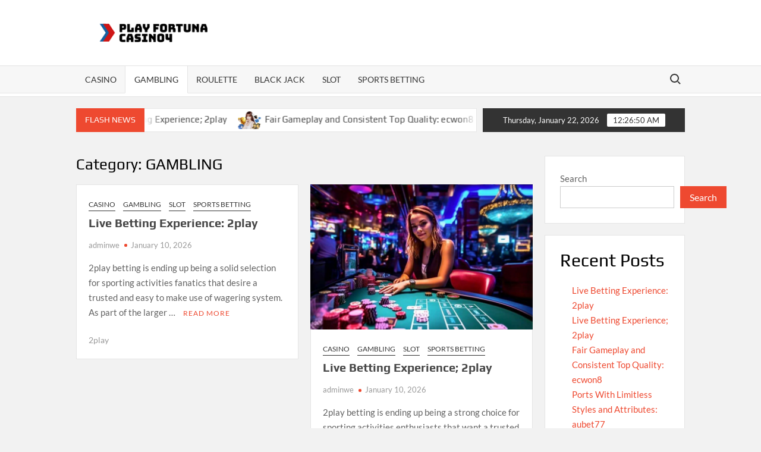

--- FILE ---
content_type: text/html; charset=UTF-8
request_url: https://play-fortuna-casino4.com/category/gambling/
body_size: 12163
content:
<!doctype html>
<html lang="en-US" prefix="og: https://ogp.me/ns#">
<head>
	<meta charset="UTF-8">
	<meta name="viewport" content="width=device-width">
	<link rel="profile" href="https://gmpg.org/xfn/11">

				 			 			 			 			 			 			 
<!-- Search Engine Optimization by Rank Math - https://rankmath.com/ -->
<title>GAMBLING - Play Fortuna Casino4</title>
<meta name="robots" content="follow, index, max-snippet:-1, max-video-preview:-1, max-image-preview:large"/>
<link rel="canonical" href="https://play-fortuna-casino4.com/category/gambling/" />
<link rel="next" href="https://play-fortuna-casino4.com/category/gambling/page/2/" />
<meta property="og:locale" content="en_US" />
<meta property="og:type" content="article" />
<meta property="og:title" content="GAMBLING - Play Fortuna Casino4" />
<meta property="og:url" content="https://play-fortuna-casino4.com/category/gambling/" />
<meta property="og:site_name" content="Play Fortuna Casino4" />
<meta name="twitter:card" content="summary_large_image" />
<meta name="twitter:title" content="GAMBLING - Play Fortuna Casino4" />
<meta name="twitter:label1" content="Posts" />
<meta name="twitter:data1" content="80" />
<script type="application/ld+json" class="rank-math-schema">{"@context":"https://schema.org","@graph":[{"@type":"Person","@id":"https://play-fortuna-casino4.com/#person","name":"Play Fortuna Casino4","image":{"@type":"ImageObject","@id":"https://play-fortuna-casino4.com/#logo","url":"https://play-fortuna-casino4.com/wp-content/uploads/2022/02/Screenshot6-150x93.png","contentUrl":"https://play-fortuna-casino4.com/wp-content/uploads/2022/02/Screenshot6-150x93.png","caption":"Play Fortuna Casino4","inLanguage":"en-US"}},{"@type":"WebSite","@id":"https://play-fortuna-casino4.com/#website","url":"https://play-fortuna-casino4.com","name":"Play Fortuna Casino4","publisher":{"@id":"https://play-fortuna-casino4.com/#person"},"inLanguage":"en-US"},{"@type":"CollectionPage","@id":"https://play-fortuna-casino4.com/category/gambling/#webpage","url":"https://play-fortuna-casino4.com/category/gambling/","name":"GAMBLING - Play Fortuna Casino4","isPartOf":{"@id":"https://play-fortuna-casino4.com/#website"},"inLanguage":"en-US"}]}</script>
<!-- /Rank Math WordPress SEO plugin -->

<link rel="alternate" type="application/rss+xml" title="Play Fortuna Casino4 &raquo; Feed" href="https://play-fortuna-casino4.com/feed/" />
<link rel="alternate" type="application/rss+xml" title="Play Fortuna Casino4 &raquo; GAMBLING Category Feed" href="https://play-fortuna-casino4.com/category/gambling/feed/" />
<style id='wp-img-auto-sizes-contain-inline-css' type='text/css'>
img:is([sizes=auto i],[sizes^="auto," i]){contain-intrinsic-size:3000px 1500px}
/*# sourceURL=wp-img-auto-sizes-contain-inline-css */
</style>

<style id='wp-emoji-styles-inline-css' type='text/css'>

	img.wp-smiley, img.emoji {
		display: inline !important;
		border: none !important;
		box-shadow: none !important;
		height: 1em !important;
		width: 1em !important;
		margin: 0 0.07em !important;
		vertical-align: -0.1em !important;
		background: none !important;
		padding: 0 !important;
	}
/*# sourceURL=wp-emoji-styles-inline-css */
</style>
<link rel='stylesheet' id='wp-block-library-css' href='https://play-fortuna-casino4.com/wp-includes/css/dist/block-library/style.min.css?ver=6.9' type='text/css' media='all' />
<style id='wp-block-archives-inline-css' type='text/css'>
.wp-block-archives{box-sizing:border-box}.wp-block-archives-dropdown label{display:block}
/*# sourceURL=https://play-fortuna-casino4.com/wp-includes/blocks/archives/style.min.css */
</style>
<style id='wp-block-categories-inline-css' type='text/css'>
.wp-block-categories{box-sizing:border-box}.wp-block-categories.alignleft{margin-right:2em}.wp-block-categories.alignright{margin-left:2em}.wp-block-categories.wp-block-categories-dropdown.aligncenter{text-align:center}.wp-block-categories .wp-block-categories__label{display:block;width:100%}
/*# sourceURL=https://play-fortuna-casino4.com/wp-includes/blocks/categories/style.min.css */
</style>
<style id='wp-block-heading-inline-css' type='text/css'>
h1:where(.wp-block-heading).has-background,h2:where(.wp-block-heading).has-background,h3:where(.wp-block-heading).has-background,h4:where(.wp-block-heading).has-background,h5:where(.wp-block-heading).has-background,h6:where(.wp-block-heading).has-background{padding:1.25em 2.375em}h1.has-text-align-left[style*=writing-mode]:where([style*=vertical-lr]),h1.has-text-align-right[style*=writing-mode]:where([style*=vertical-rl]),h2.has-text-align-left[style*=writing-mode]:where([style*=vertical-lr]),h2.has-text-align-right[style*=writing-mode]:where([style*=vertical-rl]),h3.has-text-align-left[style*=writing-mode]:where([style*=vertical-lr]),h3.has-text-align-right[style*=writing-mode]:where([style*=vertical-rl]),h4.has-text-align-left[style*=writing-mode]:where([style*=vertical-lr]),h4.has-text-align-right[style*=writing-mode]:where([style*=vertical-rl]),h5.has-text-align-left[style*=writing-mode]:where([style*=vertical-lr]),h5.has-text-align-right[style*=writing-mode]:where([style*=vertical-rl]),h6.has-text-align-left[style*=writing-mode]:where([style*=vertical-lr]),h6.has-text-align-right[style*=writing-mode]:where([style*=vertical-rl]){rotate:180deg}
/*# sourceURL=https://play-fortuna-casino4.com/wp-includes/blocks/heading/style.min.css */
</style>
<style id='wp-block-latest-comments-inline-css' type='text/css'>
ol.wp-block-latest-comments{box-sizing:border-box;margin-left:0}:where(.wp-block-latest-comments:not([style*=line-height] .wp-block-latest-comments__comment)){line-height:1.1}:where(.wp-block-latest-comments:not([style*=line-height] .wp-block-latest-comments__comment-excerpt p)){line-height:1.8}.has-dates :where(.wp-block-latest-comments:not([style*=line-height])),.has-excerpts :where(.wp-block-latest-comments:not([style*=line-height])){line-height:1.5}.wp-block-latest-comments .wp-block-latest-comments{padding-left:0}.wp-block-latest-comments__comment{list-style:none;margin-bottom:1em}.has-avatars .wp-block-latest-comments__comment{list-style:none;min-height:2.25em}.has-avatars .wp-block-latest-comments__comment .wp-block-latest-comments__comment-excerpt,.has-avatars .wp-block-latest-comments__comment .wp-block-latest-comments__comment-meta{margin-left:3.25em}.wp-block-latest-comments__comment-excerpt p{font-size:.875em;margin:.36em 0 1.4em}.wp-block-latest-comments__comment-date{display:block;font-size:.75em}.wp-block-latest-comments .avatar,.wp-block-latest-comments__comment-avatar{border-radius:1.5em;display:block;float:left;height:2.5em;margin-right:.75em;width:2.5em}.wp-block-latest-comments[class*=-font-size] a,.wp-block-latest-comments[style*=font-size] a{font-size:inherit}
/*# sourceURL=https://play-fortuna-casino4.com/wp-includes/blocks/latest-comments/style.min.css */
</style>
<style id='wp-block-latest-posts-inline-css' type='text/css'>
.wp-block-latest-posts{box-sizing:border-box}.wp-block-latest-posts.alignleft{margin-right:2em}.wp-block-latest-posts.alignright{margin-left:2em}.wp-block-latest-posts.wp-block-latest-posts__list{list-style:none}.wp-block-latest-posts.wp-block-latest-posts__list li{clear:both;overflow-wrap:break-word}.wp-block-latest-posts.is-grid{display:flex;flex-wrap:wrap}.wp-block-latest-posts.is-grid li{margin:0 1.25em 1.25em 0;width:100%}@media (min-width:600px){.wp-block-latest-posts.columns-2 li{width:calc(50% - .625em)}.wp-block-latest-posts.columns-2 li:nth-child(2n){margin-right:0}.wp-block-latest-posts.columns-3 li{width:calc(33.33333% - .83333em)}.wp-block-latest-posts.columns-3 li:nth-child(3n){margin-right:0}.wp-block-latest-posts.columns-4 li{width:calc(25% - .9375em)}.wp-block-latest-posts.columns-4 li:nth-child(4n){margin-right:0}.wp-block-latest-posts.columns-5 li{width:calc(20% - 1em)}.wp-block-latest-posts.columns-5 li:nth-child(5n){margin-right:0}.wp-block-latest-posts.columns-6 li{width:calc(16.66667% - 1.04167em)}.wp-block-latest-posts.columns-6 li:nth-child(6n){margin-right:0}}:root :where(.wp-block-latest-posts.is-grid){padding:0}:root :where(.wp-block-latest-posts.wp-block-latest-posts__list){padding-left:0}.wp-block-latest-posts__post-author,.wp-block-latest-posts__post-date{display:block;font-size:.8125em}.wp-block-latest-posts__post-excerpt,.wp-block-latest-posts__post-full-content{margin-bottom:1em;margin-top:.5em}.wp-block-latest-posts__featured-image a{display:inline-block}.wp-block-latest-posts__featured-image img{height:auto;max-width:100%;width:auto}.wp-block-latest-posts__featured-image.alignleft{float:left;margin-right:1em}.wp-block-latest-posts__featured-image.alignright{float:right;margin-left:1em}.wp-block-latest-posts__featured-image.aligncenter{margin-bottom:1em;text-align:center}
/*# sourceURL=https://play-fortuna-casino4.com/wp-includes/blocks/latest-posts/style.min.css */
</style>
<style id='wp-block-search-inline-css' type='text/css'>
.wp-block-search__button{margin-left:10px;word-break:normal}.wp-block-search__button.has-icon{line-height:0}.wp-block-search__button svg{height:1.25em;min-height:24px;min-width:24px;width:1.25em;fill:currentColor;vertical-align:text-bottom}:where(.wp-block-search__button){border:1px solid #ccc;padding:6px 10px}.wp-block-search__inside-wrapper{display:flex;flex:auto;flex-wrap:nowrap;max-width:100%}.wp-block-search__label{width:100%}.wp-block-search.wp-block-search__button-only .wp-block-search__button{box-sizing:border-box;display:flex;flex-shrink:0;justify-content:center;margin-left:0;max-width:100%}.wp-block-search.wp-block-search__button-only .wp-block-search__inside-wrapper{min-width:0!important;transition-property:width}.wp-block-search.wp-block-search__button-only .wp-block-search__input{flex-basis:100%;transition-duration:.3s}.wp-block-search.wp-block-search__button-only.wp-block-search__searchfield-hidden,.wp-block-search.wp-block-search__button-only.wp-block-search__searchfield-hidden .wp-block-search__inside-wrapper{overflow:hidden}.wp-block-search.wp-block-search__button-only.wp-block-search__searchfield-hidden .wp-block-search__input{border-left-width:0!important;border-right-width:0!important;flex-basis:0;flex-grow:0;margin:0;min-width:0!important;padding-left:0!important;padding-right:0!important;width:0!important}:where(.wp-block-search__input){appearance:none;border:1px solid #949494;flex-grow:1;font-family:inherit;font-size:inherit;font-style:inherit;font-weight:inherit;letter-spacing:inherit;line-height:inherit;margin-left:0;margin-right:0;min-width:3rem;padding:8px;text-decoration:unset!important;text-transform:inherit}:where(.wp-block-search__button-inside .wp-block-search__inside-wrapper){background-color:#fff;border:1px solid #949494;box-sizing:border-box;padding:4px}:where(.wp-block-search__button-inside .wp-block-search__inside-wrapper) .wp-block-search__input{border:none;border-radius:0;padding:0 4px}:where(.wp-block-search__button-inside .wp-block-search__inside-wrapper) .wp-block-search__input:focus{outline:none}:where(.wp-block-search__button-inside .wp-block-search__inside-wrapper) :where(.wp-block-search__button){padding:4px 8px}.wp-block-search.aligncenter .wp-block-search__inside-wrapper{margin:auto}.wp-block[data-align=right] .wp-block-search.wp-block-search__button-only .wp-block-search__inside-wrapper{float:right}
/*# sourceURL=https://play-fortuna-casino4.com/wp-includes/blocks/search/style.min.css */
</style>
<style id='wp-block-group-inline-css' type='text/css'>
.wp-block-group{box-sizing:border-box}:where(.wp-block-group.wp-block-group-is-layout-constrained){position:relative}
/*# sourceURL=https://play-fortuna-casino4.com/wp-includes/blocks/group/style.min.css */
</style>
<style id='global-styles-inline-css' type='text/css'>
:root{--wp--preset--aspect-ratio--square: 1;--wp--preset--aspect-ratio--4-3: 4/3;--wp--preset--aspect-ratio--3-4: 3/4;--wp--preset--aspect-ratio--3-2: 3/2;--wp--preset--aspect-ratio--2-3: 2/3;--wp--preset--aspect-ratio--16-9: 16/9;--wp--preset--aspect-ratio--9-16: 9/16;--wp--preset--color--black: #000000;--wp--preset--color--cyan-bluish-gray: #abb8c3;--wp--preset--color--white: #ffffff;--wp--preset--color--pale-pink: #f78da7;--wp--preset--color--vivid-red: #cf2e2e;--wp--preset--color--luminous-vivid-orange: #ff6900;--wp--preset--color--luminous-vivid-amber: #fcb900;--wp--preset--color--light-green-cyan: #7bdcb5;--wp--preset--color--vivid-green-cyan: #00d084;--wp--preset--color--pale-cyan-blue: #8ed1fc;--wp--preset--color--vivid-cyan-blue: #0693e3;--wp--preset--color--vivid-purple: #9b51e0;--wp--preset--gradient--vivid-cyan-blue-to-vivid-purple: linear-gradient(135deg,rgb(6,147,227) 0%,rgb(155,81,224) 100%);--wp--preset--gradient--light-green-cyan-to-vivid-green-cyan: linear-gradient(135deg,rgb(122,220,180) 0%,rgb(0,208,130) 100%);--wp--preset--gradient--luminous-vivid-amber-to-luminous-vivid-orange: linear-gradient(135deg,rgb(252,185,0) 0%,rgb(255,105,0) 100%);--wp--preset--gradient--luminous-vivid-orange-to-vivid-red: linear-gradient(135deg,rgb(255,105,0) 0%,rgb(207,46,46) 100%);--wp--preset--gradient--very-light-gray-to-cyan-bluish-gray: linear-gradient(135deg,rgb(238,238,238) 0%,rgb(169,184,195) 100%);--wp--preset--gradient--cool-to-warm-spectrum: linear-gradient(135deg,rgb(74,234,220) 0%,rgb(151,120,209) 20%,rgb(207,42,186) 40%,rgb(238,44,130) 60%,rgb(251,105,98) 80%,rgb(254,248,76) 100%);--wp--preset--gradient--blush-light-purple: linear-gradient(135deg,rgb(255,206,236) 0%,rgb(152,150,240) 100%);--wp--preset--gradient--blush-bordeaux: linear-gradient(135deg,rgb(254,205,165) 0%,rgb(254,45,45) 50%,rgb(107,0,62) 100%);--wp--preset--gradient--luminous-dusk: linear-gradient(135deg,rgb(255,203,112) 0%,rgb(199,81,192) 50%,rgb(65,88,208) 100%);--wp--preset--gradient--pale-ocean: linear-gradient(135deg,rgb(255,245,203) 0%,rgb(182,227,212) 50%,rgb(51,167,181) 100%);--wp--preset--gradient--electric-grass: linear-gradient(135deg,rgb(202,248,128) 0%,rgb(113,206,126) 100%);--wp--preset--gradient--midnight: linear-gradient(135deg,rgb(2,3,129) 0%,rgb(40,116,252) 100%);--wp--preset--font-size--small: 13px;--wp--preset--font-size--medium: 20px;--wp--preset--font-size--large: 36px;--wp--preset--font-size--x-large: 42px;--wp--preset--spacing--20: 0.44rem;--wp--preset--spacing--30: 0.67rem;--wp--preset--spacing--40: 1rem;--wp--preset--spacing--50: 1.5rem;--wp--preset--spacing--60: 2.25rem;--wp--preset--spacing--70: 3.38rem;--wp--preset--spacing--80: 5.06rem;--wp--preset--shadow--natural: 6px 6px 9px rgba(0, 0, 0, 0.2);--wp--preset--shadow--deep: 12px 12px 50px rgba(0, 0, 0, 0.4);--wp--preset--shadow--sharp: 6px 6px 0px rgba(0, 0, 0, 0.2);--wp--preset--shadow--outlined: 6px 6px 0px -3px rgb(255, 255, 255), 6px 6px rgb(0, 0, 0);--wp--preset--shadow--crisp: 6px 6px 0px rgb(0, 0, 0);}:where(.is-layout-flex){gap: 0.5em;}:where(.is-layout-grid){gap: 0.5em;}body .is-layout-flex{display: flex;}.is-layout-flex{flex-wrap: wrap;align-items: center;}.is-layout-flex > :is(*, div){margin: 0;}body .is-layout-grid{display: grid;}.is-layout-grid > :is(*, div){margin: 0;}:where(.wp-block-columns.is-layout-flex){gap: 2em;}:where(.wp-block-columns.is-layout-grid){gap: 2em;}:where(.wp-block-post-template.is-layout-flex){gap: 1.25em;}:where(.wp-block-post-template.is-layout-grid){gap: 1.25em;}.has-black-color{color: var(--wp--preset--color--black) !important;}.has-cyan-bluish-gray-color{color: var(--wp--preset--color--cyan-bluish-gray) !important;}.has-white-color{color: var(--wp--preset--color--white) !important;}.has-pale-pink-color{color: var(--wp--preset--color--pale-pink) !important;}.has-vivid-red-color{color: var(--wp--preset--color--vivid-red) !important;}.has-luminous-vivid-orange-color{color: var(--wp--preset--color--luminous-vivid-orange) !important;}.has-luminous-vivid-amber-color{color: var(--wp--preset--color--luminous-vivid-amber) !important;}.has-light-green-cyan-color{color: var(--wp--preset--color--light-green-cyan) !important;}.has-vivid-green-cyan-color{color: var(--wp--preset--color--vivid-green-cyan) !important;}.has-pale-cyan-blue-color{color: var(--wp--preset--color--pale-cyan-blue) !important;}.has-vivid-cyan-blue-color{color: var(--wp--preset--color--vivid-cyan-blue) !important;}.has-vivid-purple-color{color: var(--wp--preset--color--vivid-purple) !important;}.has-black-background-color{background-color: var(--wp--preset--color--black) !important;}.has-cyan-bluish-gray-background-color{background-color: var(--wp--preset--color--cyan-bluish-gray) !important;}.has-white-background-color{background-color: var(--wp--preset--color--white) !important;}.has-pale-pink-background-color{background-color: var(--wp--preset--color--pale-pink) !important;}.has-vivid-red-background-color{background-color: var(--wp--preset--color--vivid-red) !important;}.has-luminous-vivid-orange-background-color{background-color: var(--wp--preset--color--luminous-vivid-orange) !important;}.has-luminous-vivid-amber-background-color{background-color: var(--wp--preset--color--luminous-vivid-amber) !important;}.has-light-green-cyan-background-color{background-color: var(--wp--preset--color--light-green-cyan) !important;}.has-vivid-green-cyan-background-color{background-color: var(--wp--preset--color--vivid-green-cyan) !important;}.has-pale-cyan-blue-background-color{background-color: var(--wp--preset--color--pale-cyan-blue) !important;}.has-vivid-cyan-blue-background-color{background-color: var(--wp--preset--color--vivid-cyan-blue) !important;}.has-vivid-purple-background-color{background-color: var(--wp--preset--color--vivid-purple) !important;}.has-black-border-color{border-color: var(--wp--preset--color--black) !important;}.has-cyan-bluish-gray-border-color{border-color: var(--wp--preset--color--cyan-bluish-gray) !important;}.has-white-border-color{border-color: var(--wp--preset--color--white) !important;}.has-pale-pink-border-color{border-color: var(--wp--preset--color--pale-pink) !important;}.has-vivid-red-border-color{border-color: var(--wp--preset--color--vivid-red) !important;}.has-luminous-vivid-orange-border-color{border-color: var(--wp--preset--color--luminous-vivid-orange) !important;}.has-luminous-vivid-amber-border-color{border-color: var(--wp--preset--color--luminous-vivid-amber) !important;}.has-light-green-cyan-border-color{border-color: var(--wp--preset--color--light-green-cyan) !important;}.has-vivid-green-cyan-border-color{border-color: var(--wp--preset--color--vivid-green-cyan) !important;}.has-pale-cyan-blue-border-color{border-color: var(--wp--preset--color--pale-cyan-blue) !important;}.has-vivid-cyan-blue-border-color{border-color: var(--wp--preset--color--vivid-cyan-blue) !important;}.has-vivid-purple-border-color{border-color: var(--wp--preset--color--vivid-purple) !important;}.has-vivid-cyan-blue-to-vivid-purple-gradient-background{background: var(--wp--preset--gradient--vivid-cyan-blue-to-vivid-purple) !important;}.has-light-green-cyan-to-vivid-green-cyan-gradient-background{background: var(--wp--preset--gradient--light-green-cyan-to-vivid-green-cyan) !important;}.has-luminous-vivid-amber-to-luminous-vivid-orange-gradient-background{background: var(--wp--preset--gradient--luminous-vivid-amber-to-luminous-vivid-orange) !important;}.has-luminous-vivid-orange-to-vivid-red-gradient-background{background: var(--wp--preset--gradient--luminous-vivid-orange-to-vivid-red) !important;}.has-very-light-gray-to-cyan-bluish-gray-gradient-background{background: var(--wp--preset--gradient--very-light-gray-to-cyan-bluish-gray) !important;}.has-cool-to-warm-spectrum-gradient-background{background: var(--wp--preset--gradient--cool-to-warm-spectrum) !important;}.has-blush-light-purple-gradient-background{background: var(--wp--preset--gradient--blush-light-purple) !important;}.has-blush-bordeaux-gradient-background{background: var(--wp--preset--gradient--blush-bordeaux) !important;}.has-luminous-dusk-gradient-background{background: var(--wp--preset--gradient--luminous-dusk) !important;}.has-pale-ocean-gradient-background{background: var(--wp--preset--gradient--pale-ocean) !important;}.has-electric-grass-gradient-background{background: var(--wp--preset--gradient--electric-grass) !important;}.has-midnight-gradient-background{background: var(--wp--preset--gradient--midnight) !important;}.has-small-font-size{font-size: var(--wp--preset--font-size--small) !important;}.has-medium-font-size{font-size: var(--wp--preset--font-size--medium) !important;}.has-large-font-size{font-size: var(--wp--preset--font-size--large) !important;}.has-x-large-font-size{font-size: var(--wp--preset--font-size--x-large) !important;}
/*# sourceURL=global-styles-inline-css */
</style>

<style id='classic-theme-styles-inline-css' type='text/css'>
/*! This file is auto-generated */
.wp-block-button__link{color:#fff;background-color:#32373c;border-radius:9999px;box-shadow:none;text-decoration:none;padding:calc(.667em + 2px) calc(1.333em + 2px);font-size:1.125em}.wp-block-file__button{background:#32373c;color:#fff;text-decoration:none}
/*# sourceURL=/wp-includes/css/classic-themes.min.css */
</style>
<link rel='stylesheet' id='timesnews-style-css' href='https://play-fortuna-casino4.com/wp-content/themes/timesnews/style.css?ver=6.9' type='text/css' media='all' />
<link rel='stylesheet' id='fontawesome-css' href='https://play-fortuna-casino4.com/wp-content/themes/timesnews/assets/library/fontawesome/css/all.min.css?ver=6.9' type='text/css' media='all' />
<link rel='stylesheet' id='timesnews-google-fonts-css' href='https://play-fortuna-casino4.com/wp-content/fonts/7d52b4b7a6c479ad8c70fd449ab3c346.css' type='text/css' media='all' />
<script type="text/javascript" src="https://play-fortuna-casino4.com/wp-includes/js/jquery/jquery.min.js?ver=3.7.1" id="jquery-core-js"></script>
<script type="text/javascript" src="https://play-fortuna-casino4.com/wp-includes/js/jquery/jquery-migrate.min.js?ver=3.4.1" id="jquery-migrate-js"></script>
<script type="text/javascript" src="https://play-fortuna-casino4.com/wp-content/themes/timesnews/assets/js/global.js?ver=1" id="timesnews-global-js"></script>
<link rel="https://api.w.org/" href="https://play-fortuna-casino4.com/wp-json/" /><link rel="alternate" title="JSON" type="application/json" href="https://play-fortuna-casino4.com/wp-json/wp/v2/categories/4" /><link rel="EditURI" type="application/rsd+xml" title="RSD" href="https://play-fortuna-casino4.com/xmlrpc.php?rsd" />
<meta name="generator" content="WordPress 6.9" />
		<style type="text/css">
					.site-title a,
			.site-description,
			.has-header-image .site-title a,
			.has-header-image .site-description,
			.has-top-bg-image .site-title a,
			.has-top-bg-image .site-description {
				position: absolute;
				clip: rect(1px, 1px, 1px, 1px);
			}
				</style>
		</head>

<body class="archive category category-gambling category-4 wp-custom-logo wp-theme-timesnews hfeed has-sidebar">
	<div id="page" class="site">
	<a class="skip-link screen-reader-text" href="#content">Skip to content</a>
	
	<header id="masthead" class="site-header">
		<div id="main-header" class="main-header">
			<div class="navigation-top">
        		<div class="wrap">
            	<div id="site-header-menu" class="site-header-menu">
               	<nav class="main-navigation" aria-label="Primary Menu" role="navigation">
							    <button class="menu-toggle" aria-controls="primary-menu" aria-expanded="false">
        <span class="toggle-text">Menu</span>
        <span class="toggle-bar"></span>
    </button>

    <ul id="primary-menu" class="menu nav-menu"><li id="menu-item-20" class="menu-item menu-item-type-taxonomy menu-item-object-category menu-item-20 category-color-3"><a href="https://play-fortuna-casino4.com/category/casino/">CASINO</a></li>
<li id="menu-item-21" class="menu-item menu-item-type-taxonomy menu-item-object-category current-menu-item menu-item-21 category-color-4"><a href="https://play-fortuna-casino4.com/category/gambling/" aria-current="page">GAMBLING</a></li>
<li id="menu-item-22" class="menu-item menu-item-type-taxonomy menu-item-object-category menu-item-22 category-color-5"><a href="https://play-fortuna-casino4.com/category/roulette/">ROULETTE</a></li>
<li id="menu-item-19" class="menu-item menu-item-type-taxonomy menu-item-object-category menu-item-19 category-color-2"><a href="https://play-fortuna-casino4.com/category/black-jack/">BLACK JACK</a></li>
<li id="menu-item-23" class="menu-item menu-item-type-taxonomy menu-item-object-category menu-item-23 category-color-6"><a href="https://play-fortuna-casino4.com/category/slot/">SLOT</a></li>
<li id="menu-item-24" class="menu-item menu-item-type-taxonomy menu-item-object-category menu-item-24 category-color-7"><a href="https://play-fortuna-casino4.com/category/sports-betting/">SPORTS BETTING</a></li>
</ul>						 </nav><!-- #site-navigation -->
						 									<button type="button" class="search-toggle"><span><span class="screen-reader-text">Search for:</span></span></button>
								           		</div>
        		</div><!-- .wrap -->
			</div><!-- .navigation-top -->
			<div class="search-container-wrap">
    <div class="search-container">
        <form method="get" class="search" action="https://play-fortuna-casino4.com/"> 
            <label for='s' class='screen-reader-text'>Search</label> 
                <input class="search-field" placeholder="Search&hellip;" name="s" type="search"> 
                <input class="search-submit" value="Search" type="submit">
        </form>
    </div><!-- .search-container -->
</div><!-- .search-container-wrap -->
    

			<div class="main-header-brand">
				
				<div class="header-brand" >
					<div class="wrap">
						<div class="header-brand-content">
							    <div class="site-branding">
        <a href="https://play-fortuna-casino4.com/" class="custom-logo-link" rel="home"><img width="300" height="93" src="https://play-fortuna-casino4.com/wp-content/uploads/2022/02/Screenshot6.png" class="custom-logo" alt="Play Fortuna Casino4" decoding="async" /></a>        <div class="site-branding-text">

                            <p class="site-title"><a href="https://play-fortuna-casino4.com/" rel="home">Play Fortuna Casino4</a></p>
                                <p class="site-description">Best Online Casino</p>
            
        </div><!-- .site-branding-text -->
    </div><!-- .site-branding -->


							<div class="header-right">
								<div class="header-banner">

																	</div><!-- .header-banner -->
							</div><!-- .header-right -->
						</div><!-- .header-brand-content -->
					</div><!-- .wrap -->
				</div><!-- .header-brand -->

				<div id="nav-sticker">
					<div class="navigation-top">
						<div class="wrap">
							<div id="site-header-menu" class="site-header-menu">
								<nav id="site-navigation" class="main-navigation" aria-label="Primary Menu">
								    <button class="menu-toggle" aria-controls="primary-menu" aria-expanded="false">
        <span class="toggle-text">Menu</span>
        <span class="toggle-bar"></span>
    </button>

    <ul id="primary-menu" class="menu nav-menu"><li class="menu-item menu-item-type-taxonomy menu-item-object-category menu-item-20 category-color-3"><a href="https://play-fortuna-casino4.com/category/casino/">CASINO</a></li>
<li class="menu-item menu-item-type-taxonomy menu-item-object-category current-menu-item menu-item-21 category-color-4"><a href="https://play-fortuna-casino4.com/category/gambling/" aria-current="page">GAMBLING</a></li>
<li class="menu-item menu-item-type-taxonomy menu-item-object-category menu-item-22 category-color-5"><a href="https://play-fortuna-casino4.com/category/roulette/">ROULETTE</a></li>
<li class="menu-item menu-item-type-taxonomy menu-item-object-category menu-item-19 category-color-2"><a href="https://play-fortuna-casino4.com/category/black-jack/">BLACK JACK</a></li>
<li class="menu-item menu-item-type-taxonomy menu-item-object-category menu-item-23 category-color-6"><a href="https://play-fortuna-casino4.com/category/slot/">SLOT</a></li>
<li class="menu-item menu-item-type-taxonomy menu-item-object-category menu-item-24 category-color-7"><a href="https://play-fortuna-casino4.com/category/sports-betting/">SPORTS BETTING</a></li>
</ul>								</nav><!-- #site-navigation -->
	            												<button type="button" class="search-toggle"><span><span class="screen-reader-text">Search for:</span></span></button>
															</div>
        				</div><!-- .wrap -->
     				</div><!-- .navigation-top -->
     			</div><!-- #nav-sticker -->
     			<div class="search-container-wrap">
    <div class="search-container">
        <form method="get" class="search" action="https://play-fortuna-casino4.com/"> 
            <label for='s' class='screen-reader-text'>Search</label> 
                <input class="search-field" placeholder="Search&hellip;" name="s" type="search"> 
                <input class="search-submit" value="Search" type="submit">
        </form>
    </div><!-- .search-container -->
</div><!-- .search-container-wrap -->
    
					<div class="flash-news-holder">
						<div class="wrap">
							<div class="top-header">
								<div class="top-header-inner">
									    <div class="flash-news">
                <div class="flash-news-header">
            <h4 class="flash-news-title">Flash News</h4>
        </div>
                <div class="marquee">
                            <artical class="news-post-title">
                    
                    <h3><a href="https://play-fortuna-casino4.com/live-betting-experience-2play-2/" title="Live Betting Experience: 2play">Live Betting Experience: 2play</a></h3>
                </artical>

                            <artical class="news-post-title">
                                            <span class="news-post-img">
                            <a href="https://play-fortuna-casino4.com/live-betting-experience-2play/" title="Live Betting Experience; 2play"><img width="1030" height="579" src="https://play-fortuna-casino4.com/wp-content/uploads/2026/01/2play-2.jpg" class="attachment-post-thumbnail size-post-thumbnail wp-post-image" alt="" decoding="async" fetchpriority="high" srcset="https://play-fortuna-casino4.com/wp-content/uploads/2026/01/2play-2.jpg 1030w, https://play-fortuna-casino4.com/wp-content/uploads/2026/01/2play-2-300x169.jpg 300w, https://play-fortuna-casino4.com/wp-content/uploads/2026/01/2play-2-1024x576.jpg 1024w, https://play-fortuna-casino4.com/wp-content/uploads/2026/01/2play-2-768x432.jpg 768w" sizes="(max-width: 1030px) 100vw, 1030px" /></a>
                         </span>
                     
                    <h3><a href="https://play-fortuna-casino4.com/live-betting-experience-2play/" title="Live Betting Experience; 2play">Live Betting Experience; 2play</a></h3>
                </artical>

                            <artical class="news-post-title">
                                            <span class="news-post-img">
                            <a href="https://play-fortuna-casino4.com/fair-gameplay-and-consistent-top-quality-ecwon8/" title="Fair Gameplay and Consistent Top Quality: ecwon8"><img width="554" height="414" src="https://play-fortuna-casino4.com/wp-content/uploads/2026/01/ecwon8.jpeg" class="attachment-post-thumbnail size-post-thumbnail wp-post-image" alt="" decoding="async" srcset="https://play-fortuna-casino4.com/wp-content/uploads/2026/01/ecwon8.jpeg 554w, https://play-fortuna-casino4.com/wp-content/uploads/2026/01/ecwon8-300x224.jpeg 300w" sizes="(max-width: 554px) 100vw, 554px" /></a>
                         </span>
                     
                    <h3><a href="https://play-fortuna-casino4.com/fair-gameplay-and-consistent-top-quality-ecwon8/" title="Fair Gameplay and Consistent Top Quality: ecwon8">Fair Gameplay and Consistent Top Quality: ecwon8</a></h3>
                </artical>

                            <artical class="news-post-title">
                                            <span class="news-post-img">
                            <a href="https://play-fortuna-casino4.com/ports-with-limitless-styles-and-attributes-aubet77/" title="Ports With Limitless Styles and Attributes: aubet77"><img width="582" height="303" src="https://play-fortuna-casino4.com/wp-content/uploads/2025/12/Aubet77-1.png" class="attachment-post-thumbnail size-post-thumbnail wp-post-image" alt="" decoding="async" srcset="https://play-fortuna-casino4.com/wp-content/uploads/2025/12/Aubet77-1.png 582w, https://play-fortuna-casino4.com/wp-content/uploads/2025/12/Aubet77-1-300x156.png 300w" sizes="(max-width: 582px) 100vw, 582px" /></a>
                         </span>
                     
                    <h3><a href="https://play-fortuna-casino4.com/ports-with-limitless-styles-and-attributes-aubet77/" title="Ports With Limitless Styles and Attributes: aubet77">Ports With Limitless Styles and Attributes: aubet77</a></h3>
                </artical>

                            <artical class="news-post-title">
                                            <span class="news-post-img">
                            <a href="https://play-fortuna-casino4.com/smooth-gaming-experience-evo33-nepal/" title="Smooth gaming experience: Evo33 Nepal"><img width="960" height="480" src="https://play-fortuna-casino4.com/wp-content/uploads/2025/10/slideshow_20240531084236073.gif" class="attachment-post-thumbnail size-post-thumbnail wp-post-image" alt="" decoding="async" /></a>
                         </span>
                     
                    <h3><a href="https://play-fortuna-casino4.com/smooth-gaming-experience-evo33-nepal/" title="Smooth gaming experience: Evo33 Nepal">Smooth gaming experience: Evo33 Nepal</a></h3>
                </artical>

                            <artical class="news-post-title">
                                            <span class="news-post-img">
                            <a href="https://play-fortuna-casino4.com/live-gambling-establishment-evo33-free-credit/" title="Live Gambling establishment: Evo33 Free Credit"><img width="305" height="165" src="https://play-fortuna-casino4.com/wp-content/uploads/2025/10/images.png" class="attachment-post-thumbnail size-post-thumbnail wp-post-image" alt="" decoding="async" srcset="https://play-fortuna-casino4.com/wp-content/uploads/2025/10/images.png 305w, https://play-fortuna-casino4.com/wp-content/uploads/2025/10/images-300x162.png 300w" sizes="(max-width: 305px) 100vw, 305px" /></a>
                         </span>
                     
                    <h3><a href="https://play-fortuna-casino4.com/live-gambling-establishment-evo33-free-credit/" title="Live Gambling establishment: Evo33 Free Credit">Live Gambling establishment: Evo33 Free Credit</a></h3>
                </artical>

                            <artical class="news-post-title">
                                            <span class="news-post-img">
                            <a href="https://play-fortuna-casino4.com/smooth-gaming-experience-evo33-free-credit/" title="Smooth gaming experience: Evo33 free credit"><img width="1919" height="480" src="https://play-fortuna-casino4.com/wp-content/uploads/2025/10/Evo33.jpg" class="attachment-post-thumbnail size-post-thumbnail wp-post-image" alt="" decoding="async" srcset="https://play-fortuna-casino4.com/wp-content/uploads/2025/10/Evo33.jpg 1919w, https://play-fortuna-casino4.com/wp-content/uploads/2025/10/Evo33-300x75.jpg 300w, https://play-fortuna-casino4.com/wp-content/uploads/2025/10/Evo33-1024x256.jpg 1024w, https://play-fortuna-casino4.com/wp-content/uploads/2025/10/Evo33-768x192.jpg 768w, https://play-fortuna-casino4.com/wp-content/uploads/2025/10/Evo33-1536x384.jpg 1536w" sizes="(max-width: 1919px) 100vw, 1919px" /></a>
                         </span>
                     
                    <h3><a href="https://play-fortuna-casino4.com/smooth-gaming-experience-evo33-free-credit/" title="Smooth gaming experience: Evo33 free credit">Smooth gaming experience: Evo33 free credit</a></h3>
                </artical>

                            <artical class="news-post-title">
                                            <span class="news-post-img">
                            <a href="https://play-fortuna-casino4.com/live-gambling-enterprise-games-ripple-casino/" title="Live Gambling Enterprise Games: Ripple Casino"><img width="1920" height="1080" src="https://play-fortuna-casino4.com/wp-content/uploads/2025/09/best-ripple-casino-cover.webp" class="attachment-post-thumbnail size-post-thumbnail wp-post-image" alt="" decoding="async" srcset="https://play-fortuna-casino4.com/wp-content/uploads/2025/09/best-ripple-casino-cover.webp 1920w, https://play-fortuna-casino4.com/wp-content/uploads/2025/09/best-ripple-casino-cover-300x169.webp 300w, https://play-fortuna-casino4.com/wp-content/uploads/2025/09/best-ripple-casino-cover-1024x576.webp 1024w, https://play-fortuna-casino4.com/wp-content/uploads/2025/09/best-ripple-casino-cover-768x432.webp 768w, https://play-fortuna-casino4.com/wp-content/uploads/2025/09/best-ripple-casino-cover-1536x864.webp 1536w" sizes="(max-width: 1920px) 100vw, 1920px" /></a>
                         </span>
                     
                    <h3><a href="https://play-fortuna-casino4.com/live-gambling-enterprise-games-ripple-casino/" title="Live Gambling Enterprise Games: Ripple Casino">Live Gambling Enterprise Games: Ripple Casino</a></h3>
                </artical>

                            <artical class="news-post-title">
                                            <span class="news-post-img">
                            <a href="https://play-fortuna-casino4.com/tab66-and-the-world-of-gambling-enterprise-amusement/" title="Tab66 and the World of Gambling Enterprise Amusement"><img width="1000" height="567" src="https://play-fortuna-casino4.com/wp-content/uploads/2025/08/79-Tab66.webp" class="attachment-post-thumbnail size-post-thumbnail wp-post-image" alt="" decoding="async" srcset="https://play-fortuna-casino4.com/wp-content/uploads/2025/08/79-Tab66.webp 1000w, https://play-fortuna-casino4.com/wp-content/uploads/2025/08/79-Tab66-300x170.webp 300w, https://play-fortuna-casino4.com/wp-content/uploads/2025/08/79-Tab66-768x435.webp 768w" sizes="(max-width: 1000px) 100vw, 1000px" /></a>
                         </span>
                     
                    <h3><a href="https://play-fortuna-casino4.com/tab66-and-the-world-of-gambling-enterprise-amusement/" title="Tab66 and the World of Gambling Enterprise Amusement">Tab66 and the World of Gambling Enterprise Amusement</a></h3>
                </artical>

                            <artical class="news-post-title">
                                            <span class="news-post-img">
                            <a href="https://play-fortuna-casino4.com/slot-game-selection-918kiss-apk-for-android-4-1-2-download-old-version/" title="Slot Game Selection: 918kiss APK for Android 4.1.2 Download Old Version"><img width="800" height="440" src="https://play-fortuna-casino4.com/wp-content/uploads/2025/07/918kiss-apk-for.jpeg" class="attachment-post-thumbnail size-post-thumbnail wp-post-image" alt="" decoding="async" srcset="https://play-fortuna-casino4.com/wp-content/uploads/2025/07/918kiss-apk-for.jpeg 800w, https://play-fortuna-casino4.com/wp-content/uploads/2025/07/918kiss-apk-for-300x165.jpeg 300w, https://play-fortuna-casino4.com/wp-content/uploads/2025/07/918kiss-apk-for-768x422.jpeg 768w" sizes="(max-width: 800px) 100vw, 800px" /></a>
                         </span>
                     
                    <h3><a href="https://play-fortuna-casino4.com/slot-game-selection-918kiss-apk-for-android-4-1-2-download-old-version/" title="Slot Game Selection: 918kiss APK for Android 4.1.2 Download Old Version">Slot Game Selection: 918kiss APK for Android 4.1.2 Download Old Version</a></h3>
                </artical>

                    </div><!-- .marquee -->
    </div><!-- .flash-news -->
    								</div><!-- .top-header-inner -->
							</div><!-- .top-header -->

							<div class="clock">
								<div id="date">Thursday, January 22, 2026</div>
								<div id="time"></div>
							</div>
						</div><!-- .wrap -->
					</div><!-- .flash-news-holder -->
				
			</div><!-- .main-header-brand -->
		</div><!-- .main-header -->
	</header><!-- #masthead -->

	<div id="content" class="site-content">
		<div class="site-content-cell">
						<div class="wrap wrap-width">
	<div id="primary" class="content-area">
		<main id="main" class="site-main">

		
			<header class="page-header">
				<h1 class="page-title">Category: <span>GAMBLING</span></h1>			</header><!-- .page-header -->

			<div class="posts-holder">

			
<article id="post-671" class="post-671 post type-post status-publish format-standard hentry category-casino category-gambling category-slot category-sports-betting tag-2play entry">
	
	<div class="entry-content-holder">
		<header class="entry-header">

		
				<div class="entry-meta">

					
		<span class="cat-links">
		
			<a class="category-color-3" href="https://play-fortuna-casino4.com/category/casino/">CASINO</a>
		
			<a class="category-color-4" href="https://play-fortuna-casino4.com/category/gambling/">GAMBLING</a>
		
			<a class="category-color-6" href="https://play-fortuna-casino4.com/category/slot/">SLOT</a>
		
			<a class="category-color-7" href="https://play-fortuna-casino4.com/category/sports-betting/">SPORTS BETTING</a>
				</span>
	
				</div><!-- .entry-meta -->
			<h2 class="entry-title"><a href="https://play-fortuna-casino4.com/live-betting-experience-2play-2/" rel="bookmark">Live Betting Experience: 2play</a></h2>
		<div class="entry-meta">
			<span class="author vcard"> <a class="url fn n" href="https://play-fortuna-casino4.com/author/adminwe/">adminwe</a> </span><span class="posted-on"><a href="https://play-fortuna-casino4.com/live-betting-experience-2play-2/" rel="bookmark"><time class="entry-date published updated" datetime="2026-01-10T13:39:47+00:00">January 10, 2026</time></a></span>		</div><!-- .entry-meta -->

		
	</header><!-- .entry-header -->

	<div class="entry-content">
		<p>2play betting is ending up being a solid selection for sporting activities fanatics that desire a trusted and easy to make use of wagering system. As part of the larger &hellip; <a href="https://play-fortuna-casino4.com/live-betting-experience-2play-2/" class="more-link">Read More</a></p>

	</div><!-- .entry-content -->

	
		<footer class="entry-footer">
			<div class="entry-meta">

				<span class="tag-links"><a href="https://play-fortuna-casino4.com/tag/2play/" rel="tag">2play</a></span> 			</div><!-- .entry-meta -->
		</footer><!-- .entry-footer -->
			
		</div><!-- .entry-content-holder -->
</article><!-- #post-671 -->

<article id="post-666" class="post-666 post type-post status-publish format-standard has-post-thumbnail hentry category-casino category-gambling category-slot category-sports-betting tag-2play entry">
	
		<div class="post-thumbnail">
			<a href="https://play-fortuna-casino4.com/live-betting-experience-2play/" aria-hidden="true" tabindex="-1">
				<img width="765" height="500" src="https://play-fortuna-casino4.com/wp-content/uploads/2026/01/2play-2-765x500.jpg" class="attachment-timesnews-blog size-timesnews-blog wp-post-image" alt="Live Betting Experience; 2play" decoding="async" loading="lazy" />			</a>
		</div>

		
	<div class="entry-content-holder">
		<header class="entry-header">

		
				<div class="entry-meta">

					
		<span class="cat-links">
		
			<a class="category-color-3" href="https://play-fortuna-casino4.com/category/casino/">CASINO</a>
		
			<a class="category-color-4" href="https://play-fortuna-casino4.com/category/gambling/">GAMBLING</a>
		
			<a class="category-color-6" href="https://play-fortuna-casino4.com/category/slot/">SLOT</a>
		
			<a class="category-color-7" href="https://play-fortuna-casino4.com/category/sports-betting/">SPORTS BETTING</a>
				</span>
	
				</div><!-- .entry-meta -->
			<h2 class="entry-title"><a href="https://play-fortuna-casino4.com/live-betting-experience-2play/" rel="bookmark">Live Betting Experience; 2play</a></h2>
		<div class="entry-meta">
			<span class="author vcard"> <a class="url fn n" href="https://play-fortuna-casino4.com/author/adminwe/">adminwe</a> </span><span class="posted-on"><a href="https://play-fortuna-casino4.com/live-betting-experience-2play/" rel="bookmark"><time class="entry-date published updated" datetime="2026-01-10T13:28:22+00:00">January 10, 2026</time></a></span>		</div><!-- .entry-meta -->

		
	</header><!-- .entry-header -->

	<div class="entry-content">
		<p>2play betting is ending up being a strong choice for sporting activities enthusiasts that want a trusted and easy to utilize betting platform. As component of the wider 2play community &hellip; <a href="https://play-fortuna-casino4.com/live-betting-experience-2play/" class="more-link">Read More</a></p>

	</div><!-- .entry-content -->

	
		<footer class="entry-footer">
			<div class="entry-meta">

				<span class="tag-links"><a href="https://play-fortuna-casino4.com/tag/2play/" rel="tag">2play</a></span> 			</div><!-- .entry-meta -->
		</footer><!-- .entry-footer -->
			
		</div><!-- .entry-content-holder -->
</article><!-- #post-666 -->

<article id="post-660" class="post-660 post type-post status-publish format-standard has-post-thumbnail hentry category-casino category-gambling category-slot category-sports-betting tag-ecwon8 entry">
	
		<div class="post-thumbnail">
			<a href="https://play-fortuna-casino4.com/fair-gameplay-and-consistent-top-quality-ecwon8/" aria-hidden="true" tabindex="-1">
				<img width="554" height="414" src="https://play-fortuna-casino4.com/wp-content/uploads/2026/01/ecwon8.jpeg" class="attachment-timesnews-blog size-timesnews-blog wp-post-image" alt="Fair Gameplay and Consistent Top Quality: ecwon8" decoding="async" loading="lazy" srcset="https://play-fortuna-casino4.com/wp-content/uploads/2026/01/ecwon8.jpeg 554w, https://play-fortuna-casino4.com/wp-content/uploads/2026/01/ecwon8-300x224.jpeg 300w" sizes="auto, (max-width: 554px) 100vw, 554px" />			</a>
		</div>

		
	<div class="entry-content-holder">
		<header class="entry-header">

		
				<div class="entry-meta">

					
		<span class="cat-links">
		
			<a class="category-color-3" href="https://play-fortuna-casino4.com/category/casino/">CASINO</a>
		
			<a class="category-color-4" href="https://play-fortuna-casino4.com/category/gambling/">GAMBLING</a>
		
			<a class="category-color-6" href="https://play-fortuna-casino4.com/category/slot/">SLOT</a>
		
			<a class="category-color-7" href="https://play-fortuna-casino4.com/category/sports-betting/">SPORTS BETTING</a>
				</span>
	
				</div><!-- .entry-meta -->
			<h2 class="entry-title"><a href="https://play-fortuna-casino4.com/fair-gameplay-and-consistent-top-quality-ecwon8/" rel="bookmark">Fair Gameplay and Consistent Top Quality: ecwon8</a></h2>
		<div class="entry-meta">
			<span class="author vcard"> <a class="url fn n" href="https://play-fortuna-casino4.com/author/adminwe/">adminwe</a> </span><span class="posted-on"><a href="https://play-fortuna-casino4.com/fair-gameplay-and-consistent-top-quality-ecwon8/" rel="bookmark"><time class="entry-date published updated" datetime="2026-01-09T08:17:50+00:00">January 9, 2026</time></a></span>		</div><!-- .entry-meta -->

		
	</header><!-- .entry-header -->

	<div class="entry-content">
		<p>ecwon8 is gradually earning recognition as a relied on gambling establishment and wagering system among on-line gaming lovers. As gamers become a lot more discerning concerning where they spend their &hellip; <a href="https://play-fortuna-casino4.com/fair-gameplay-and-consistent-top-quality-ecwon8/" class="more-link">Read More</a></p>

	</div><!-- .entry-content -->

	
		<footer class="entry-footer">
			<div class="entry-meta">

				<span class="tag-links"><a href="https://play-fortuna-casino4.com/tag/ecwon8/" rel="tag">ecwon8</a></span> 			</div><!-- .entry-meta -->
		</footer><!-- .entry-footer -->
			
		</div><!-- .entry-content-holder -->
</article><!-- #post-660 -->

<article id="post-655" class="post-655 post type-post status-publish format-standard has-post-thumbnail hentry category-casino category-gambling category-slot category-sports-betting tag-aubet77 entry">
	
		<div class="post-thumbnail">
			<a href="https://play-fortuna-casino4.com/ports-with-limitless-styles-and-attributes-aubet77/" aria-hidden="true" tabindex="-1">
				<img width="582" height="303" src="https://play-fortuna-casino4.com/wp-content/uploads/2025/12/Aubet77-1.png" class="attachment-timesnews-blog size-timesnews-blog wp-post-image" alt="Ports With Limitless Styles and Attributes: aubet77" decoding="async" loading="lazy" srcset="https://play-fortuna-casino4.com/wp-content/uploads/2025/12/Aubet77-1.png 582w, https://play-fortuna-casino4.com/wp-content/uploads/2025/12/Aubet77-1-300x156.png 300w" sizes="auto, (max-width: 582px) 100vw, 582px" />			</a>
		</div>

		
	<div class="entry-content-holder">
		<header class="entry-header">

		
				<div class="entry-meta">

					
		<span class="cat-links">
		
			<a class="category-color-3" href="https://play-fortuna-casino4.com/category/casino/">CASINO</a>
		
			<a class="category-color-4" href="https://play-fortuna-casino4.com/category/gambling/">GAMBLING</a>
		
			<a class="category-color-6" href="https://play-fortuna-casino4.com/category/slot/">SLOT</a>
		
			<a class="category-color-7" href="https://play-fortuna-casino4.com/category/sports-betting/">SPORTS BETTING</a>
				</span>
	
				</div><!-- .entry-meta -->
			<h2 class="entry-title"><a href="https://play-fortuna-casino4.com/ports-with-limitless-styles-and-attributes-aubet77/" rel="bookmark">Ports With Limitless Styles and Attributes: aubet77</a></h2>
		<div class="entry-meta">
			<span class="author vcard"> <a class="url fn n" href="https://play-fortuna-casino4.com/author/adminwe/">adminwe</a> </span><span class="posted-on"><a href="https://play-fortuna-casino4.com/ports-with-limitless-styles-and-attributes-aubet77/" rel="bookmark"><time class="entry-date published updated" datetime="2025-12-15T06:01:42+00:00">December 15, 2025</time></a></span>		</div><!-- .entry-meta -->

		
	</header><!-- .entry-header -->

	<div class="entry-content">
		<p>When it comes to reliable and enjoyable online gaming, aubet77 has actually rapidly become one of one of the most trusted platforms for players who want exhilaration, benefits, and a &hellip; <a href="https://play-fortuna-casino4.com/ports-with-limitless-styles-and-attributes-aubet77/" class="more-link">Read More</a></p>

	</div><!-- .entry-content -->

	
		<footer class="entry-footer">
			<div class="entry-meta">

				<span class="tag-links"><a href="https://play-fortuna-casino4.com/tag/aubet77/" rel="tag">aubet77</a></span> 			</div><!-- .entry-meta -->
		</footer><!-- .entry-footer -->
			
		</div><!-- .entry-content-holder -->
</article><!-- #post-655 -->

<article id="post-649" class="post-649 post type-post status-publish format-standard has-post-thumbnail hentry category-casino category-gambling category-slot category-sports-betting tag-evo33-nepal entry">
	
		<div class="post-thumbnail">
			<a href="https://play-fortuna-casino4.com/smooth-gaming-experience-evo33-nepal/" aria-hidden="true" tabindex="-1">
				<img width="765" height="480" src="https://play-fortuna-casino4.com/wp-content/uploads/2025/10/slideshow_20240531084236073-765x480.gif" class="attachment-timesnews-blog size-timesnews-blog wp-post-image" alt="Smooth gaming experience: Evo33 Nepal" decoding="async" loading="lazy" />			</a>
		</div>

		
	<div class="entry-content-holder">
		<header class="entry-header">

		
				<div class="entry-meta">

					
		<span class="cat-links">
		
			<a class="category-color-3" href="https://play-fortuna-casino4.com/category/casino/">CASINO</a>
		
			<a class="category-color-4" href="https://play-fortuna-casino4.com/category/gambling/">GAMBLING</a>
		
			<a class="category-color-6" href="https://play-fortuna-casino4.com/category/slot/">SLOT</a>
		
			<a class="category-color-7" href="https://play-fortuna-casino4.com/category/sports-betting/">SPORTS BETTING</a>
				</span>
	
				</div><!-- .entry-meta -->
			<h2 class="entry-title"><a href="https://play-fortuna-casino4.com/smooth-gaming-experience-evo33-nepal/" rel="bookmark">Smooth gaming experience: Evo33 Nepal</a></h2>
		<div class="entry-meta">
			<span class="author vcard"> <a class="url fn n" href="https://play-fortuna-casino4.com/author/adminwe/">adminwe</a> </span><span class="posted-on"><a href="https://play-fortuna-casino4.com/smooth-gaming-experience-evo33-nepal/" rel="bookmark"><time class="entry-date published updated" datetime="2025-10-14T07:38:21+00:00">October 14, 2025</time></a></span>		</div><!-- .entry-meta -->

		
	</header><!-- .entry-header -->

	<div class="entry-content">
		<p>On-line gaming and online casino amusement have actually taken Nepal by tornado, and one name leading this digital transformation is Evo33 Nepal Known for its modern-day style, smooth gaming experience, &hellip; <a href="https://play-fortuna-casino4.com/smooth-gaming-experience-evo33-nepal/" class="more-link">Read More</a></p>

	</div><!-- .entry-content -->

	
		<footer class="entry-footer">
			<div class="entry-meta">

				<span class="tag-links"><a href="https://play-fortuna-casino4.com/tag/evo33-nepal/" rel="tag">Evo33 Nepal</a></span> 			</div><!-- .entry-meta -->
		</footer><!-- .entry-footer -->
			
		</div><!-- .entry-content-holder -->
</article><!-- #post-649 -->

<article id="post-645" class="post-645 post type-post status-publish format-standard has-post-thumbnail hentry category-casino category-gambling category-slot category-sports-betting tag-evo33-free-credit entry">
	
		<div class="post-thumbnail">
			<a href="https://play-fortuna-casino4.com/live-gambling-establishment-evo33-free-credit/" aria-hidden="true" tabindex="-1">
				<img width="305" height="165" src="https://play-fortuna-casino4.com/wp-content/uploads/2025/10/images.png" class="attachment-timesnews-blog size-timesnews-blog wp-post-image" alt="Live Gambling establishment: Evo33 Free Credit" decoding="async" loading="lazy" srcset="https://play-fortuna-casino4.com/wp-content/uploads/2025/10/images.png 305w, https://play-fortuna-casino4.com/wp-content/uploads/2025/10/images-300x162.png 300w" sizes="auto, (max-width: 305px) 100vw, 305px" />			</a>
		</div>

		
	<div class="entry-content-holder">
		<header class="entry-header">

		
				<div class="entry-meta">

					
		<span class="cat-links">
		
			<a class="category-color-3" href="https://play-fortuna-casino4.com/category/casino/">CASINO</a>
		
			<a class="category-color-4" href="https://play-fortuna-casino4.com/category/gambling/">GAMBLING</a>
		
			<a class="category-color-6" href="https://play-fortuna-casino4.com/category/slot/">SLOT</a>
		
			<a class="category-color-7" href="https://play-fortuna-casino4.com/category/sports-betting/">SPORTS BETTING</a>
				</span>
	
				</div><!-- .entry-meta -->
			<h2 class="entry-title"><a href="https://play-fortuna-casino4.com/live-gambling-establishment-evo33-free-credit/" rel="bookmark">Live Gambling establishment: Evo33 Free Credit</a></h2>
		<div class="entry-meta">
			<span class="author vcard"> <a class="url fn n" href="https://play-fortuna-casino4.com/author/adminwe/">adminwe</a> </span><span class="posted-on"><a href="https://play-fortuna-casino4.com/live-gambling-establishment-evo33-free-credit/" rel="bookmark"><time class="entry-date published updated" datetime="2025-10-13T20:15:42+00:00">October 13, 2025</time></a></span>		</div><!-- .entry-meta -->

		
	</header><!-- .entry-header -->

	<div class="entry-content">
		<p>On-line gaming has actually become one of the fastest-growing entertainment industries in Asia, and platforms like Evo33 are leading the fee with ingenious functions, generous promotions, and a user friendly &hellip; <a href="https://play-fortuna-casino4.com/live-gambling-establishment-evo33-free-credit/" class="more-link">Read More</a></p>

	</div><!-- .entry-content -->

	
		<footer class="entry-footer">
			<div class="entry-meta">

				<span class="tag-links"><a href="https://play-fortuna-casino4.com/tag/evo33-free-credit/" rel="tag">Evo33 free credit</a></span> 			</div><!-- .entry-meta -->
		</footer><!-- .entry-footer -->
			
		</div><!-- .entry-content-holder -->
</article><!-- #post-645 -->

<article id="post-641" class="post-641 post type-post status-publish format-standard has-post-thumbnail hentry category-casino category-gambling category-slot category-sports-betting tag-evo33-free-credit entry">
	
		<div class="post-thumbnail">
			<a href="https://play-fortuna-casino4.com/smooth-gaming-experience-evo33-free-credit/" aria-hidden="true" tabindex="-1">
				<img width="765" height="480" src="https://play-fortuna-casino4.com/wp-content/uploads/2025/10/Evo33-765x480.jpg" class="attachment-timesnews-blog size-timesnews-blog wp-post-image" alt="Smooth gaming experience: Evo33 free credit" decoding="async" loading="lazy" />			</a>
		</div>

		
	<div class="entry-content-holder">
		<header class="entry-header">

		
				<div class="entry-meta">

					
		<span class="cat-links">
		
			<a class="category-color-3" href="https://play-fortuna-casino4.com/category/casino/">CASINO</a>
		
			<a class="category-color-4" href="https://play-fortuna-casino4.com/category/gambling/">GAMBLING</a>
		
			<a class="category-color-6" href="https://play-fortuna-casino4.com/category/slot/">SLOT</a>
		
			<a class="category-color-7" href="https://play-fortuna-casino4.com/category/sports-betting/">SPORTS BETTING</a>
				</span>
	
				</div><!-- .entry-meta -->
			<h2 class="entry-title"><a href="https://play-fortuna-casino4.com/smooth-gaming-experience-evo33-free-credit/" rel="bookmark">Smooth gaming experience: Evo33 free credit</a></h2>
		<div class="entry-meta">
			<span class="author vcard"> <a class="url fn n" href="https://play-fortuna-casino4.com/author/adminwe/">adminwe</a> </span><span class="posted-on"><a href="https://play-fortuna-casino4.com/smooth-gaming-experience-evo33-free-credit/" rel="bookmark"><time class="entry-date published updated" datetime="2025-10-07T16:43:31+00:00">October 7, 2025</time></a></span>		</div><!-- .entry-meta -->

		
	</header><!-- .entry-header -->

	<div class="entry-content">
		<p>If you&#8217;re looking for an on the internet gaming platform that offers amazing bonus offers, easy to use attributes, and a credible experience, Evo33 totally free credit rating is your &hellip; <a href="https://play-fortuna-casino4.com/smooth-gaming-experience-evo33-free-credit/" class="more-link">Read More</a></p>

	</div><!-- .entry-content -->

	
		<footer class="entry-footer">
			<div class="entry-meta">

				<span class="tag-links"><a href="https://play-fortuna-casino4.com/tag/evo33-free-credit/" rel="tag">Evo33 free credit</a></span> 			</div><!-- .entry-meta -->
		</footer><!-- .entry-footer -->
			
		</div><!-- .entry-content-holder -->
</article><!-- #post-641 -->

<article id="post-635" class="post-635 post type-post status-publish format-standard has-post-thumbnail hentry category-casino category-gambling category-slot category-sports-betting tag-ripple-casino entry">
	
		<div class="post-thumbnail">
			<a href="https://play-fortuna-casino4.com/live-gambling-enterprise-games-ripple-casino/" aria-hidden="true" tabindex="-1">
				<img width="765" height="500" src="https://play-fortuna-casino4.com/wp-content/uploads/2025/09/best-ripple-casino-cover-765x500.webp" class="attachment-timesnews-blog size-timesnews-blog wp-post-image" alt="Live Gambling Enterprise Games: Ripple Casino" decoding="async" loading="lazy" />			</a>
		</div>

		
	<div class="entry-content-holder">
		<header class="entry-header">

		
				<div class="entry-meta">

					
		<span class="cat-links">
		
			<a class="category-color-3" href="https://play-fortuna-casino4.com/category/casino/">CASINO</a>
		
			<a class="category-color-4" href="https://play-fortuna-casino4.com/category/gambling/">GAMBLING</a>
		
			<a class="category-color-6" href="https://play-fortuna-casino4.com/category/slot/">SLOT</a>
		
			<a class="category-color-7" href="https://play-fortuna-casino4.com/category/sports-betting/">SPORTS BETTING</a>
				</span>
	
				</div><!-- .entry-meta -->
			<h2 class="entry-title"><a href="https://play-fortuna-casino4.com/live-gambling-enterprise-games-ripple-casino/" rel="bookmark">Live Gambling Enterprise Games: Ripple Casino</a></h2>
		<div class="entry-meta">
			<span class="author vcard"> <a class="url fn n" href="https://play-fortuna-casino4.com/author/adminwe/">adminwe</a> </span><span class="posted-on"><a href="https://play-fortuna-casino4.com/live-gambling-enterprise-games-ripple-casino/" rel="bookmark"><time class="entry-date published" datetime="2025-10-02T14:25:22+00:00">October 2, 2025</time></a></span>		</div><!-- .entry-meta -->

		
	</header><!-- .entry-header -->

	<div class="entry-content">
		<p>The world of on the internet casino sites is evolving swiftly, and among the largest changes recently is the assimilation of cryptocurrency as a payment approach. Among these electronic currencies, &hellip; <a href="https://play-fortuna-casino4.com/live-gambling-enterprise-games-ripple-casino/" class="more-link">Read More</a></p>

	</div><!-- .entry-content -->

	
		<footer class="entry-footer">
			<div class="entry-meta">

				<span class="tag-links"><a href="https://play-fortuna-casino4.com/tag/ripple-casino/" rel="tag">ripple casino</a></span> 			</div><!-- .entry-meta -->
		</footer><!-- .entry-footer -->
			
		</div><!-- .entry-content-holder -->
</article><!-- #post-635 -->

<article id="post-630" class="post-630 post type-post status-publish format-standard has-post-thumbnail hentry category-casino category-gambling category-slot category-sports-betting tag-tab66 entry">
	
		<div class="post-thumbnail">
			<a href="https://play-fortuna-casino4.com/tab66-and-the-world-of-gambling-enterprise-amusement/" aria-hidden="true" tabindex="-1">
				<img width="765" height="500" src="https://play-fortuna-casino4.com/wp-content/uploads/2025/08/79-Tab66-765x500.webp" class="attachment-timesnews-blog size-timesnews-blog wp-post-image" alt="Tab66 and the World of Gambling Enterprise Amusement" decoding="async" loading="lazy" />			</a>
		</div>

		
	<div class="entry-content-holder">
		<header class="entry-header">

		
				<div class="entry-meta">

					
		<span class="cat-links">
		
			<a class="category-color-3" href="https://play-fortuna-casino4.com/category/casino/">CASINO</a>
		
			<a class="category-color-4" href="https://play-fortuna-casino4.com/category/gambling/">GAMBLING</a>
		
			<a class="category-color-6" href="https://play-fortuna-casino4.com/category/slot/">SLOT</a>
		
			<a class="category-color-7" href="https://play-fortuna-casino4.com/category/sports-betting/">SPORTS BETTING</a>
				</span>
	
				</div><!-- .entry-meta -->
			<h2 class="entry-title"><a href="https://play-fortuna-casino4.com/tab66-and-the-world-of-gambling-enterprise-amusement/" rel="bookmark">Tab66 and the World of Gambling Enterprise Amusement</a></h2>
		<div class="entry-meta">
			<span class="author vcard"> <a class="url fn n" href="https://play-fortuna-casino4.com/author/adminwe/">adminwe</a> </span><span class="posted-on"><a href="https://play-fortuna-casino4.com/tab66-and-the-world-of-gambling-enterprise-amusement/" rel="bookmark"><time class="entry-date published updated" datetime="2025-08-18T09:17:45+00:00">August 18, 2025</time></a></span>		</div><!-- .entry-meta -->

		
	</header><!-- .entry-header -->

	<div class="entry-content">
		<p>The on-line video gaming market remains to progress rapidly, and one name that has actually gotten attention is Tab66. Known for providing gamers a vibrant experience across sports betting and &hellip; <a href="https://play-fortuna-casino4.com/tab66-and-the-world-of-gambling-enterprise-amusement/" class="more-link">Read More</a></p>

	</div><!-- .entry-content -->

	
		<footer class="entry-footer">
			<div class="entry-meta">

				<span class="tag-links"><a href="https://play-fortuna-casino4.com/tag/tab66/" rel="tag">tab66</a></span> 			</div><!-- .entry-meta -->
		</footer><!-- .entry-footer -->
			
		</div><!-- .entry-content-holder -->
</article><!-- #post-630 -->

<article id="post-625" class="post-625 post type-post status-publish format-standard has-post-thumbnail hentry category-casino category-gambling category-slot category-sports-betting tag-918kiss-apk-for-android-4-1-2-download-old-version entry">
	
		<div class="post-thumbnail">
			<a href="https://play-fortuna-casino4.com/slot-game-selection-918kiss-apk-for-android-4-1-2-download-old-version/" aria-hidden="true" tabindex="-1">
				<img width="765" height="440" src="https://play-fortuna-casino4.com/wp-content/uploads/2025/07/918kiss-apk-for-765x440.jpeg" class="attachment-timesnews-blog size-timesnews-blog wp-post-image" alt="Slot Game Selection: 918kiss APK for Android 4.1.2 Download Old Version" decoding="async" loading="lazy" />			</a>
		</div>

		
	<div class="entry-content-holder">
		<header class="entry-header">

		
				<div class="entry-meta">

					
		<span class="cat-links">
		
			<a class="category-color-3" href="https://play-fortuna-casino4.com/category/casino/">CASINO</a>
		
			<a class="category-color-4" href="https://play-fortuna-casino4.com/category/gambling/">GAMBLING</a>
		
			<a class="category-color-6" href="https://play-fortuna-casino4.com/category/slot/">SLOT</a>
		
			<a class="category-color-7" href="https://play-fortuna-casino4.com/category/sports-betting/">SPORTS BETTING</a>
				</span>
	
				</div><!-- .entry-meta -->
			<h2 class="entry-title"><a href="https://play-fortuna-casino4.com/slot-game-selection-918kiss-apk-for-android-4-1-2-download-old-version/" rel="bookmark">Slot Game Selection: 918kiss APK for Android 4.1.2 Download Old Version</a></h2>
		<div class="entry-meta">
			<span class="author vcard"> <a class="url fn n" href="https://play-fortuna-casino4.com/author/adminwe/">adminwe</a> </span><span class="posted-on"><a href="https://play-fortuna-casino4.com/slot-game-selection-918kiss-apk-for-android-4-1-2-download-old-version/" rel="bookmark"><time class="entry-date published" datetime="2025-08-02T05:07:14+00:00">August 2, 2025</time></a></span>		</div><!-- .entry-meta -->

		
	</header><!-- .entry-header -->

	<div class="entry-content">
		<p>For followers of mobile port video gaming, 918kiss APK for Android 4.1 2 download old variation continues to be a preferred search. Regardless of the advancement of Android systems, numerous &hellip; <a href="https://play-fortuna-casino4.com/slot-game-selection-918kiss-apk-for-android-4-1-2-download-old-version/" class="more-link">Read More</a></p>

	</div><!-- .entry-content -->

	
		<footer class="entry-footer">
			<div class="entry-meta">

				<span class="tag-links"><a href="https://play-fortuna-casino4.com/tag/918kiss-apk-for-android-4-1-2-download-old-version/" rel="tag">918kiss apk for android 4.1 2 download old version</a></span> 			</div><!-- .entry-meta -->
		</footer><!-- .entry-footer -->
			
		</div><!-- .entry-content-holder -->
</article><!-- #post-625 -->

	<nav class="navigation pagination" aria-label="Posts pagination">
		<h2 class="screen-reader-text">Posts pagination</h2>
		<div class="nav-links"><span aria-current="page" class="page-numbers current">1</span>
<a class="page-numbers" href="https://play-fortuna-casino4.com/category/gambling/page/2/">2</a>
<span class="page-numbers dots">&hellip;</span>
<a class="page-numbers" href="https://play-fortuna-casino4.com/category/gambling/page/8/">8</a>
<a class="next page-numbers" href="https://play-fortuna-casino4.com/category/gambling/page/2/">Next</a></div>
	</nav>		</div><!-- .posts-holder -->

		
		</main><!-- #main -->
	</div><!-- #primary -->


<aside id="secondary" class="widget-area">
	<section id="block-2" class="widget widget_block widget_search"><form role="search" method="get" action="https://play-fortuna-casino4.com/" class="wp-block-search__button-outside wp-block-search__text-button wp-block-search"    ><label class="wp-block-search__label" for="wp-block-search__input-1" >Search</label><div class="wp-block-search__inside-wrapper" ><input class="wp-block-search__input" id="wp-block-search__input-1" placeholder="" value="" type="search" name="s" required /><button aria-label="Search" class="wp-block-search__button wp-element-button" type="submit" >Search</button></div></form></section><section id="block-3" class="widget widget_block">
<div class="wp-block-group"><div class="wp-block-group__inner-container is-layout-flow wp-block-group-is-layout-flow">
<h2 class="wp-block-heading">Recent Posts</h2>


<ul class="wp-block-latest-posts__list wp-block-latest-posts"><li><a class="wp-block-latest-posts__post-title" href="https://play-fortuna-casino4.com/live-betting-experience-2play-2/">Live Betting Experience: 2play</a></li>
<li><a class="wp-block-latest-posts__post-title" href="https://play-fortuna-casino4.com/live-betting-experience-2play/">Live Betting Experience; 2play</a></li>
<li><a class="wp-block-latest-posts__post-title" href="https://play-fortuna-casino4.com/fair-gameplay-and-consistent-top-quality-ecwon8/">Fair Gameplay and Consistent Top Quality: ecwon8</a></li>
<li><a class="wp-block-latest-posts__post-title" href="https://play-fortuna-casino4.com/ports-with-limitless-styles-and-attributes-aubet77/">Ports With Limitless Styles and Attributes: aubet77</a></li>
<li><a class="wp-block-latest-posts__post-title" href="https://play-fortuna-casino4.com/smooth-gaming-experience-evo33-nepal/">Smooth gaming experience: Evo33 Nepal</a></li>
</ul></div></div>
</section><section id="block-4" class="widget widget_block">
<div class="wp-block-group"><div class="wp-block-group__inner-container is-layout-flow wp-block-group-is-layout-flow">
<h2 class="wp-block-heading">Recent Comments</h2>


<div class="no-comments wp-block-latest-comments">No comments to show.</div></div></div>
</section><section id="block-5" class="widget widget_block">
<div class="wp-block-group"><div class="wp-block-group__inner-container is-layout-flow wp-block-group-is-layout-flow">
<h2 class="wp-block-heading">Archives</h2>


<ul class="wp-block-archives-list wp-block-archives">	<li><a href='https://play-fortuna-casino4.com/2026/01/'>January 2026</a></li>
	<li><a href='https://play-fortuna-casino4.com/2025/12/'>December 2025</a></li>
	<li><a href='https://play-fortuna-casino4.com/2025/10/'>October 2025</a></li>
	<li><a href='https://play-fortuna-casino4.com/2025/08/'>August 2025</a></li>
	<li><a href='https://play-fortuna-casino4.com/2025/07/'>July 2025</a></li>
	<li><a href='https://play-fortuna-casino4.com/2025/06/'>June 2025</a></li>
	<li><a href='https://play-fortuna-casino4.com/2025/05/'>May 2025</a></li>
	<li><a href='https://play-fortuna-casino4.com/2025/04/'>April 2025</a></li>
	<li><a href='https://play-fortuna-casino4.com/2025/03/'>March 2025</a></li>
	<li><a href='https://play-fortuna-casino4.com/2025/02/'>February 2025</a></li>
	<li><a href='https://play-fortuna-casino4.com/2025/01/'>January 2025</a></li>
	<li><a href='https://play-fortuna-casino4.com/2024/12/'>December 2024</a></li>
	<li><a href='https://play-fortuna-casino4.com/2024/11/'>November 2024</a></li>
	<li><a href='https://play-fortuna-casino4.com/2024/10/'>October 2024</a></li>
	<li><a href='https://play-fortuna-casino4.com/2024/09/'>September 2024</a></li>
	<li><a href='https://play-fortuna-casino4.com/2024/08/'>August 2024</a></li>
	<li><a href='https://play-fortuna-casino4.com/2024/07/'>July 2024</a></li>
	<li><a href='https://play-fortuna-casino4.com/2024/06/'>June 2024</a></li>
	<li><a href='https://play-fortuna-casino4.com/2024/05/'>May 2024</a></li>
	<li><a href='https://play-fortuna-casino4.com/2024/04/'>April 2024</a></li>
	<li><a href='https://play-fortuna-casino4.com/2024/03/'>March 2024</a></li>
	<li><a href='https://play-fortuna-casino4.com/2024/02/'>February 2024</a></li>
	<li><a href='https://play-fortuna-casino4.com/2024/01/'>January 2024</a></li>
	<li><a href='https://play-fortuna-casino4.com/2023/12/'>December 2023</a></li>
	<li><a href='https://play-fortuna-casino4.com/2023/11/'>November 2023</a></li>
	<li><a href='https://play-fortuna-casino4.com/2023/09/'>September 2023</a></li>
	<li><a href='https://play-fortuna-casino4.com/2023/08/'>August 2023</a></li>
	<li><a href='https://play-fortuna-casino4.com/2023/05/'>May 2023</a></li>
	<li><a href='https://play-fortuna-casino4.com/2023/04/'>April 2023</a></li>
	<li><a href='https://play-fortuna-casino4.com/2023/03/'>March 2023</a></li>
	<li><a href='https://play-fortuna-casino4.com/2023/02/'>February 2023</a></li>
	<li><a href='https://play-fortuna-casino4.com/2023/01/'>January 2023</a></li>
	<li><a href='https://play-fortuna-casino4.com/2022/12/'>December 2022</a></li>
	<li><a href='https://play-fortuna-casino4.com/2022/11/'>November 2022</a></li>
	<li><a href='https://play-fortuna-casino4.com/2022/10/'>October 2022</a></li>
	<li><a href='https://play-fortuna-casino4.com/2022/09/'>September 2022</a></li>
	<li><a href='https://play-fortuna-casino4.com/2022/08/'>August 2022</a></li>
	<li><a href='https://play-fortuna-casino4.com/2022/07/'>July 2022</a></li>
	<li><a href='https://play-fortuna-casino4.com/2022/06/'>June 2022</a></li>
	<li><a href='https://play-fortuna-casino4.com/2022/05/'>May 2022</a></li>
	<li><a href='https://play-fortuna-casino4.com/2022/04/'>April 2022</a></li>
	<li><a href='https://play-fortuna-casino4.com/2022/03/'>March 2022</a></li>
	<li><a href='https://play-fortuna-casino4.com/2022/02/'>February 2022</a></li>
</ul></div></div>
</section><section id="block-6" class="widget widget_block">
<div class="wp-block-group"><div class="wp-block-group__inner-container is-layout-flow wp-block-group-is-layout-flow">
<h2 class="wp-block-heading">Categories</h2>


<ul class="wp-block-categories-list wp-block-categories">	<li class="cat-item cat-item-2"><a href="https://play-fortuna-casino4.com/category/black-jack/">BLACK JACK</a>
</li>
	<li class="cat-item cat-item-3"><a href="https://play-fortuna-casino4.com/category/casino/">CASINO</a>
</li>
	<li class="cat-item cat-item-4 current-cat"><a aria-current="page" href="https://play-fortuna-casino4.com/category/gambling/">GAMBLING</a>
</li>
	<li class="cat-item cat-item-5"><a href="https://play-fortuna-casino4.com/category/roulette/">ROULETTE</a>
</li>
	<li class="cat-item cat-item-6"><a href="https://play-fortuna-casino4.com/category/slot/">SLOT</a>
</li>
	<li class="cat-item cat-item-7"><a href="https://play-fortuna-casino4.com/category/sports-betting/">SPORTS BETTING</a>
</li>
	<li class="cat-item cat-item-1"><a href="https://play-fortuna-casino4.com/category/uncategorized/">Uncategorized</a>
</li>
</ul></div></div>
</section></aside><!-- #secondary -->
</div><!-- .wrap .wrap-width -->
		</div><!-- .site-content-cell -->
	</div><!-- #content -->
	
	<footer id="colophon" class="site-footer" role="contentinfo">

			
		<div class="copyright-area">
			<div class="wrap">
								<div class="site-info">
					    <a href="https://wordpress.org/">
Proudly powered by WordPress</a>
<span class="sep"> | </span>
Theme: TimesNews <span class="sep"> | </span>  By <a href="https://themefreesia.com/">Theme Freesia</a>.				</div><!-- .site-info -->
												<div class="footer-right-info">
															</div>
									</div><!-- .wrap -->
		</div><!-- .copyright-area -->
	</footer><!-- #colophon -->
			<button href="#" class="back-to-top" type="button"><i class="fa-solid fa-arrow-up"></i>Go Top</button>
	</div><!-- #page -->

<script type="speculationrules">
{"prefetch":[{"source":"document","where":{"and":[{"href_matches":"/*"},{"not":{"href_matches":["/wp-*.php","/wp-admin/*","/wp-content/uploads/*","/wp-content/*","/wp-content/plugins/*","/wp-content/themes/timesnews/*","/*\\?(.+)"]}},{"not":{"selector_matches":"a[rel~=\"nofollow\"]"}},{"not":{"selector_matches":".no-prefetch, .no-prefetch a"}}]},"eagerness":"conservative"}]}
</script>
<script type="text/javascript" src="https://play-fortuna-casino4.com/wp-content/themes/timesnews/assets/js/navigation.min.js?ver=6.9" id="timesnews-navigation-js"></script>
<script type="text/javascript" src="https://play-fortuna-casino4.com/wp-content/themes/timesnews/assets/js/skip-link-focus-fix.js?ver=6.9" id="timesnews-skip-link-focus-fix-js"></script>
<script type="text/javascript" src="https://play-fortuna-casino4.com/wp-content/themes/timesnews/assets/library/sticky-sidebar/ResizeSensor.min.js?ver=6.9" id="ResizeSensor-js"></script>
<script type="text/javascript" src="https://play-fortuna-casino4.com/wp-content/themes/timesnews/assets/library/sticky-sidebar/theia-sticky-sidebar.min.js?ver=6.9" id="theia-sticky-sidebar-js"></script>
<script type="text/javascript" src="https://play-fortuna-casino4.com/wp-content/themes/timesnews/assets/library/slick/slick.min.js?ver=6.9" id="slick-js"></script>
<script type="text/javascript" src="https://play-fortuna-casino4.com/wp-content/themes/timesnews/assets/library/slick/slick-settings.js?ver=6.9" id="timesnews-slick-settings-js"></script>
<script type="text/javascript" src="https://play-fortuna-casino4.com/wp-content/themes/timesnews/assets/library/sticky/jquery.sticky.js?ver=6.9" id="jquery-sticky-js"></script>
<script type="text/javascript" src="https://play-fortuna-casino4.com/wp-content/themes/timesnews/assets/library/sticky/sticky-setting.js?ver=6.9" id="timesnews-sticky-settings-js"></script>
<script type="text/javascript" src="https://play-fortuna-casino4.com/wp-content/themes/timesnews/assets/library/marquee/jquery.marquee.min.js?ver=6.9" id="marquee-js"></script>
<script type="text/javascript" src="https://play-fortuna-casino4.com/wp-content/themes/timesnews/assets/library/marquee/marquee-settings.js?ver=6.9" id="timesnews-marquee-settings-js"></script>
<script id="wp-emoji-settings" type="application/json">
{"baseUrl":"https://s.w.org/images/core/emoji/17.0.2/72x72/","ext":".png","svgUrl":"https://s.w.org/images/core/emoji/17.0.2/svg/","svgExt":".svg","source":{"concatemoji":"https://play-fortuna-casino4.com/wp-includes/js/wp-emoji-release.min.js?ver=6.9"}}
</script>
<script type="module">
/* <![CDATA[ */
/*! This file is auto-generated */
const a=JSON.parse(document.getElementById("wp-emoji-settings").textContent),o=(window._wpemojiSettings=a,"wpEmojiSettingsSupports"),s=["flag","emoji"];function i(e){try{var t={supportTests:e,timestamp:(new Date).valueOf()};sessionStorage.setItem(o,JSON.stringify(t))}catch(e){}}function c(e,t,n){e.clearRect(0,0,e.canvas.width,e.canvas.height),e.fillText(t,0,0);t=new Uint32Array(e.getImageData(0,0,e.canvas.width,e.canvas.height).data);e.clearRect(0,0,e.canvas.width,e.canvas.height),e.fillText(n,0,0);const a=new Uint32Array(e.getImageData(0,0,e.canvas.width,e.canvas.height).data);return t.every((e,t)=>e===a[t])}function p(e,t){e.clearRect(0,0,e.canvas.width,e.canvas.height),e.fillText(t,0,0);var n=e.getImageData(16,16,1,1);for(let e=0;e<n.data.length;e++)if(0!==n.data[e])return!1;return!0}function u(e,t,n,a){switch(t){case"flag":return n(e,"\ud83c\udff3\ufe0f\u200d\u26a7\ufe0f","\ud83c\udff3\ufe0f\u200b\u26a7\ufe0f")?!1:!n(e,"\ud83c\udde8\ud83c\uddf6","\ud83c\udde8\u200b\ud83c\uddf6")&&!n(e,"\ud83c\udff4\udb40\udc67\udb40\udc62\udb40\udc65\udb40\udc6e\udb40\udc67\udb40\udc7f","\ud83c\udff4\u200b\udb40\udc67\u200b\udb40\udc62\u200b\udb40\udc65\u200b\udb40\udc6e\u200b\udb40\udc67\u200b\udb40\udc7f");case"emoji":return!a(e,"\ud83e\u1fac8")}return!1}function f(e,t,n,a){let r;const o=(r="undefined"!=typeof WorkerGlobalScope&&self instanceof WorkerGlobalScope?new OffscreenCanvas(300,150):document.createElement("canvas")).getContext("2d",{willReadFrequently:!0}),s=(o.textBaseline="top",o.font="600 32px Arial",{});return e.forEach(e=>{s[e]=t(o,e,n,a)}),s}function r(e){var t=document.createElement("script");t.src=e,t.defer=!0,document.head.appendChild(t)}a.supports={everything:!0,everythingExceptFlag:!0},new Promise(t=>{let n=function(){try{var e=JSON.parse(sessionStorage.getItem(o));if("object"==typeof e&&"number"==typeof e.timestamp&&(new Date).valueOf()<e.timestamp+604800&&"object"==typeof e.supportTests)return e.supportTests}catch(e){}return null}();if(!n){if("undefined"!=typeof Worker&&"undefined"!=typeof OffscreenCanvas&&"undefined"!=typeof URL&&URL.createObjectURL&&"undefined"!=typeof Blob)try{var e="postMessage("+f.toString()+"("+[JSON.stringify(s),u.toString(),c.toString(),p.toString()].join(",")+"));",a=new Blob([e],{type:"text/javascript"});const r=new Worker(URL.createObjectURL(a),{name:"wpTestEmojiSupports"});return void(r.onmessage=e=>{i(n=e.data),r.terminate(),t(n)})}catch(e){}i(n=f(s,u,c,p))}t(n)}).then(e=>{for(const n in e)a.supports[n]=e[n],a.supports.everything=a.supports.everything&&a.supports[n],"flag"!==n&&(a.supports.everythingExceptFlag=a.supports.everythingExceptFlag&&a.supports[n]);var t;a.supports.everythingExceptFlag=a.supports.everythingExceptFlag&&!a.supports.flag,a.supports.everything||((t=a.source||{}).concatemoji?r(t.concatemoji):t.wpemoji&&t.twemoji&&(r(t.twemoji),r(t.wpemoji)))});
//# sourceURL=https://play-fortuna-casino4.com/wp-includes/js/wp-emoji-loader.min.js
/* ]]> */
</script>

</body>
</html>


<!-- Page cached by LiteSpeed Cache 7.7 on 2026-01-22 00:26:46 -->